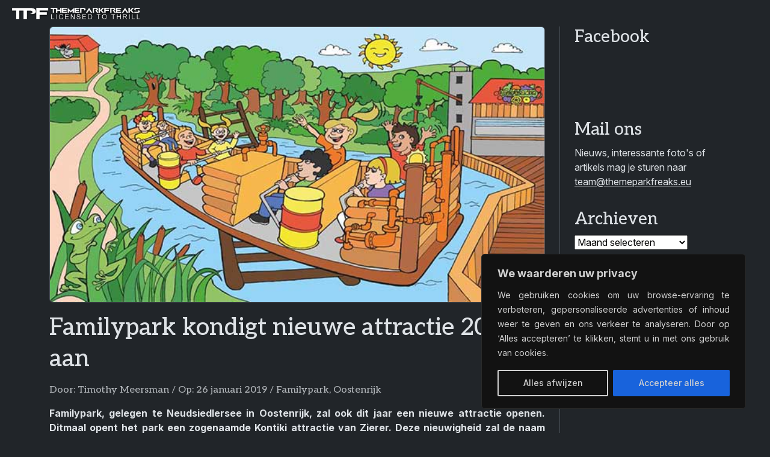

--- FILE ---
content_type: text/html; charset=utf-8
request_url: https://www.google.com/recaptcha/api2/aframe
body_size: 266
content:
<!DOCTYPE HTML><html><head><meta http-equiv="content-type" content="text/html; charset=UTF-8"></head><body><script nonce="Pg3eixAEqhKJgsLeT7V0hg">/** Anti-fraud and anti-abuse applications only. See google.com/recaptcha */ try{var clients={'sodar':'https://pagead2.googlesyndication.com/pagead/sodar?'};window.addEventListener("message",function(a){try{if(a.source===window.parent){var b=JSON.parse(a.data);var c=clients[b['id']];if(c){var d=document.createElement('img');d.src=c+b['params']+'&rc='+(localStorage.getItem("rc::a")?sessionStorage.getItem("rc::b"):"");window.document.body.appendChild(d);sessionStorage.setItem("rc::e",parseInt(sessionStorage.getItem("rc::e")||0)+1);localStorage.setItem("rc::h",'1768869424733');}}}catch(b){}});window.parent.postMessage("_grecaptcha_ready", "*");}catch(b){}</script></body></html>